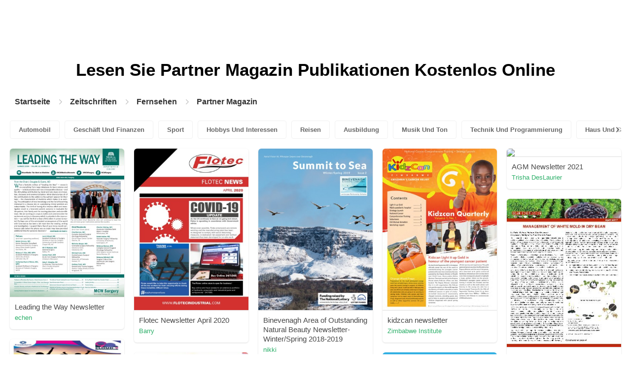

--- FILE ---
content_type: text/html; charset=UTF-8
request_url: https://content.pubhtml5.com/magazines/de/fernsehen/partner-magazin/
body_size: 9259
content:

<!DOCTYPE html>
<html lang="de">

<head>
    <meta http-equiv="Content-Type" content="text/html; charset=utf-8" />
    <title>Lesen Sie das Partner Magazin-Magazin auf der digitalen Magazinplattform - PubHTML5 | Seite 1</title>
    <meta name="author" content="pubhtml5.com" />
    <meta name="description" content="Entdecken Sie online die neuesten Zeitschriften von Partner Magazin. Lesen Sie alle 40 E-Zines von edu, die von PubHTML5-Benutzern am 2022-09-08 veröffentlicht wurden. Kein Download, keine Installation. Laden Sie das PDF auf PubHTML5 hoch und veröffentlichen Sie noch heute Ihr Partner Magazin Ezine!" />
    <meta name="keywords" content="Partner Magazin Magazin online kostenlos lesen, Partner Magazin-Magazine herunterladen, Partner Magazin E-Zine, Magazin online veröffentlichen" />
    <meta name="viewport" content="width=device-width, initial-scale=1">
    <link rel="canonical" href="https://content.pubhtml5.com/magazines/de/fernsehen/partner-magazin/" />
    <link rel="icon" href="/favicon.ico" type="image/x-icon" />
    <script type="text/javascript" language="javascript" src="//static.pubhtml5.com/web/js/jquery-1.10.2.min.js"></script>
    <link rel="stylesheet" type="text/css" href="/css/common.css?3f59de9a179d90a27a78d860a45fde89">

    <meta name="viewport" content="width=device-width, initial-scale=1.0, minimum-scale=1.0, maximum-scale=1.0, user-scalable=no">

            <!--Start of heatmap.it Script-->
        <script type="text/javascript">
            (function() {
                var hm = document.createElement('script');
                hm.type = 'text/javascript';
                hm.async = true;
                hm.src = ('++u-heatmap-it+log-js').replace(/[+]/g, '/').replace(/-/g, '.');
                var s = document.getElementsByTagName('script')[0];
                s.parentNode.insertBefore(hm, s);
            })();
        </script>
        <!--End of heatmap.it Script-->
    
    <script type="application/ld+json">{"@context":"https://schema.org","@graph":[{"@type":"WebPage","id":"https://pubhtml5.com/magazines/de/fernsehen/partner-magazin.html#webpage","url":"https://pubhtml5.com/magazines/de/fernsehen/partner-magazin.html","name":"Lesen Sie das Partner Magazin-Magazin auf der digitalen Magazinplattform PubHTML5","description":"Entdecken Sie online die neuesten Zeitschriften von Partner Magazin. Lesen Sie alle 40 E-Zines von edu, die von PubHTML5-Benutzern am 2022-09-08 veröffentlicht wurden. Kein Download, keine Installation. Laden Sie das PDF auf PubHTML5 hoch und veröffentlichen Sie noch heute Ihr Partner Magazin Ezine!","inLanguage":"de","isPartOf":{"@type":"WebSite","@id":"https://pubhtml5.com#website","url":"https://pubhtml5.com","name":"PubHTML5","publisher":{"@type":"Organization","@id":"https://pubhtml5.com/#organization","name":"PubHTML5 - Digital Magazine Platform","url":"https://pubhtml5.com/","logo":"https://pubhtml5.com/images/pubhtml5_logo.png"},"potentialAction":{"@type":"SearchAction","target":"https://pubhtml5.com/explore?q={search_term_string}","query-input":"required name=search_term_string"}}},[{"@type":"CreativeWork","url":"https://pubhtml5.com/itel/hott/basic","name":"Leading the Way Newsletter","image":"https://online.pubhtml5.com/itel/hott/files/shot.jpg","datePublished":"2022-08-26","author":{"@type":"Person","name":"echen"},"publisher":{"@type":"Organization","name":"PubHTML5"},"potentialAction":{"@type":"ReadAction","target":{"@type":"EntryPoint","urlTemplate":"https://online.pubhtml5.com/itel/hott/"}}},{"@type":"CreativeWork","url":"https://pubhtml5.com/twya/utjx/basic","name":"Flotec Newsletter April 2020","image":"https://online.pubhtml5.com/twya/utjx/files/shot.jpg","datePublished":"2022-08-26","author":{"@type":"Person","name":"Barry"},"publisher":{"@type":"Organization","name":"PubHTML5"},"potentialAction":{"@type":"ReadAction","target":{"@type":"EntryPoint","urlTemplate":"https://online.pubhtml5.com/twya/utjx/"}}},{"@type":"CreativeWork","url":"https://pubhtml5.com/vzbe/hfwr/basic","name":"Binevenagh Area of Outstanding Natural Beauty Newsletter- Winter/Spring 2018-2019","image":"https://online.pubhtml5.com/vzbe/hfwr/files/shot.jpg","datePublished":"2022-08-27","author":{"@type":"Person","name":"nikki"},"publisher":{"@type":"Organization","name":"PubHTML5"},"potentialAction":{"@type":"ReadAction","target":{"@type":"EntryPoint","urlTemplate":"https://online.pubhtml5.com/vzbe/hfwr/"}}},{"@type":"CreativeWork","url":"https://pubhtml5.com/ruet/gyts/basic","name":"kidzcan newsletter","image":"https://online.pubhtml5.com/ruet/gyts/files/shot.jpg","datePublished":"2022-08-26","author":{"@type":"Person","name":"Zimbabwe Institute"},"publisher":{"@type":"Organization","name":"PubHTML5"},"potentialAction":{"@type":"ReadAction","target":{"@type":"EntryPoint","urlTemplate":"https://online.pubhtml5.com/ruet/gyts/"}}},{"@type":"CreativeWork","url":"https://pubhtml5.com/acovr/rtjk/basic","name":"AGM Newsletter 2021","image":"https://online.pubhtml5.com/acovr/rtjk/files/shot.jpg","datePublished":"2022-08-31","author":{"@type":"Person","name":"Trisha DesLaurier"},"publisher":{"@type":"Organization","name":"PubHTML5"},"potentialAction":{"@type":"ReadAction","target":{"@type":"EntryPoint","urlTemplate":"https://online.pubhtml5.com/acovr/rtjk/"}}},{"@type":"CreativeWork","url":"https://pubhtml5.com/omqk/lfdn/basic","name":"MBC Newsletter_04-2017_SINGLE PAGES","image":"https://online.pubhtml5.com/omqk/lfdn/files/shot.jpg","datePublished":"2022-08-24","author":{"@type":"Person","name":"mswartz"},"publisher":{"@type":"Organization","name":"PubHTML5"},"potentialAction":{"@type":"ReadAction","target":{"@type":"EntryPoint","urlTemplate":"https://online.pubhtml5.com/omqk/lfdn/"}}},{"@type":"CreativeWork","url":"https://pubhtml5.com/enqq/ltkt/basic","name":"Cloud 9 - NOVEMBER 2021 - the monthly e-Newsletter by Junior Senate - Primary School, EuroSchool, Airoli","image":"https://online.pubhtml5.com/enqq/ltkt/files/shot.jpg","datePublished":"2022-08-29","author":{"@type":"Person","name":"euroairoli"},"publisher":{"@type":"Organization","name":"PubHTML5"},"potentialAction":{"@type":"ReadAction","target":{"@type":"EntryPoint","urlTemplate":"https://online.pubhtml5.com/enqq/ltkt/"}}},{"@type":"CreativeWork","url":"https://pubhtml5.com/iprk/acbz/basic","name":"2016 Aldar Online Mag_Rev32 copy","image":"https://online.pubhtml5.com/iprk/acbz/files/shot.jpg","datePublished":"2022-08-24","author":{"@type":"Person","name":"dany.entezari"},"publisher":{"@type":"Organization","name":"PubHTML5"},"potentialAction":{"@type":"ReadAction","target":{"@type":"EntryPoint","urlTemplate":"https://online.pubhtml5.com/iprk/acbz/"}}},{"@type":"CreativeWork","url":"https://pubhtml5.com/duun/xwpr/basic","name":"KG NEWSLETTER","image":"https://online.pubhtml5.com/duun/xwpr/files/shot.jpg","datePublished":"2022-08-26","author":{"@type":"Person","name":"ict"},"publisher":{"@type":"Organization","name":"PubHTML5"},"potentialAction":{"@type":"ReadAction","target":{"@type":"EntryPoint","urlTemplate":"https://online.pubhtml5.com/duun/xwpr/"}}},{"@type":"CreativeWork","url":"https://pubhtml5.com/fiyb/qjta/basic","name":"IAB Chattogram Chapter 10th Committee NEWSLETTER Isuue 01 July 2021","image":"https://online.pubhtml5.com/fiyb/qjta/files/shot.jpg","datePublished":"2022-08-28","author":{"@type":"Person","name":"iab ctg"},"publisher":{"@type":"Organization","name":"PubHTML5"},"potentialAction":{"@type":"ReadAction","target":{"@type":"EntryPoint","urlTemplate":"https://online.pubhtml5.com/fiyb/qjta/"}}},{"@type":"CreativeWork","url":"https://pubhtml5.com/lbxl/nhtp/basic","name":"Ibn Roshd Newsletter 2022 Term 2","image":"https://online.pubhtml5.com/lbxl/nhtp/files/shot.jpg","datePublished":"2022-08-30","author":{"@type":"Person","name":"Maryam Shahzad"},"publisher":{"@type":"Organization","name":"PubHTML5"},"potentialAction":{"@type":"ReadAction","target":{"@type":"EntryPoint","urlTemplate":"https://online.pubhtml5.com/lbxl/nhtp/"}}},{"@type":"CreativeWork","url":"https://pubhtml5.com/ozao/uqmj/basic","name":"S&S Newsletter October 2017 pagewise2","image":"https://online.pubhtml5.com/ozao/uqmj/files/shot.jpg","datePublished":"2022-08-25","author":{"@type":"Person","name":"nidhi"},"publisher":{"@type":"Organization","name":"PubHTML5"},"potentialAction":{"@type":"ReadAction","target":{"@type":"EntryPoint","urlTemplate":"https://online.pubhtml5.com/ozao/uqmj/"}}},{"@type":"CreativeWork","url":"https://pubhtml5.com/msrik/kbyz/basic","name":"Hotroma.....O55 765 766O escort service in Ajman,,, Ajman hi profile call girls","image":"https://online.pubhtml5.com/msrik/kbyz/files/shot.jpg","datePublished":"2022-08-29","author":{"@type":"Person","name":"sonamguptaa"},"publisher":{"@type":"Organization","name":"PubHTML5"},"potentialAction":{"@type":"ReadAction","target":{"@type":"EntryPoint","urlTemplate":"https://online.pubhtml5.com/msrik/kbyz/"}}},{"@type":"CreativeWork","url":"https://pubhtml5.com/udxe/knsy/basic","name":"The HIWPT Newsletter 2022 |  1st Quarter_EN","image":"https://online.pubhtml5.com/udxe/knsy/files/shot.jpg","datePublished":"2022-08-29","author":{"@type":"Person","name":"Higher Institute for Water and Power Technologies"},"publisher":{"@type":"Organization","name":"PubHTML5"},"potentialAction":{"@type":"ReadAction","target":{"@type":"EntryPoint","urlTemplate":"https://online.pubhtml5.com/udxe/knsy/"}}},{"@type":"CreativeWork","url":"https://pubhtml5.com/prck/wivj/basic","name":"Marks Gate Matters Nov 2021 v2.2 web","image":"https://online.pubhtml5.com/prck/wivj/files/shot.jpg","datePublished":"2022-08-31","author":{"@type":"Person","name":"nick.williams2"},"publisher":{"@type":"Organization","name":"PubHTML5"},"potentialAction":{"@type":"ReadAction","target":{"@type":"EntryPoint","urlTemplate":"https://online.pubhtml5.com/prck/wivj/"}}},{"@type":"CreativeWork","url":"https://pubhtml5.com/buig/zmdq/basic","name":"test","image":"https://online.pubhtml5.com/buig/zmdq/files/shot.jpg","datePublished":"2022-08-28","author":{"@type":"Person","name":"15121163050"},"publisher":{"@type":"Organization","name":"PubHTML5"},"potentialAction":{"@type":"ReadAction","target":{"@type":"EntryPoint","urlTemplate":"https://online.pubhtml5.com/buig/zmdq/"}}},{"@type":"CreativeWork","url":"https://pubhtml5.com/vapu/lwbz/basic","name":"RABI, IITBHU Varanasi Newsletter","image":"https://online.pubhtml5.com/vapu/lwbz/files/shot.jpg","datePublished":"2022-08-27","author":{"@type":"Person","name":"vnsabhi"},"publisher":{"@type":"Organization","name":"PubHTML5"},"potentialAction":{"@type":"ReadAction","target":{"@type":"EntryPoint","urlTemplate":"https://online.pubhtml5.com/vapu/lwbz/"}}},{"@type":"CreativeWork","url":"https://pubhtml5.com/zwey/sgtd/basic","name":"December newsletter '19","image":"https://online.pubhtml5.com/zwey/sgtd/files/shot.jpg","datePublished":"2022-08-26","author":{"@type":"Person","name":"Al Saad Indian School, Al Ain"},"publisher":{"@type":"Organization","name":"PubHTML5"},"potentialAction":{"@type":"ReadAction","target":{"@type":"EntryPoint","urlTemplate":"https://online.pubhtml5.com/zwey/sgtd/"}}},{"@type":"CreativeWork","url":"https://pubhtml5.com/xada/jakr/basic","name":"Drum Corps International 1979 Yearbook","image":"https://online.pubhtml5.com/xada/jakr/files/shot.jpg","datePublished":"2022-08-25","author":{"@type":"Person","name":"Drum Corps International"},"publisher":{"@type":"Organization","name":"PubHTML5"},"potentialAction":{"@type":"ReadAction","target":{"@type":"EntryPoint","urlTemplate":"https://online.pubhtml5.com/xada/jakr/"}}},{"@type":"CreativeWork","url":"https://pubhtml5.com/vkaj/fvca/basic","name":"BIS PYP Newsletter","image":"https://online.pubhtml5.com/vkaj/fvca/files/shot.jpg","datePublished":"2022-08-27","author":{"@type":"Person","name":"Akshay"},"publisher":{"@type":"Organization","name":"PubHTML5"},"potentialAction":{"@type":"ReadAction","target":{"@type":"EntryPoint","urlTemplate":"https://online.pubhtml5.com/vkaj/fvca/"}}},{"@type":"CreativeWork","url":"https://pubhtml5.com/unkc/yrao/basic","name":"Stirland Paterson Newsletter August 2019 A4 2","image":"https://online.pubhtml5.com/unkc/yrao/files/shot.jpg","datePublished":"2022-08-25","author":{"@type":"Person","name":"aaron"},"publisher":{"@type":"Organization","name":"PubHTML5"},"potentialAction":{"@type":"ReadAction","target":{"@type":"EntryPoint","urlTemplate":"https://online.pubhtml5.com/unkc/yrao/"}}},{"@type":"CreativeWork","url":"https://pubhtml5.com/krnu/wygr/basic","name":"NTFC Newsletter_May","image":"https://online.pubhtml5.com/krnu/wygr/files/shot.jpg","datePublished":"2022-08-31","author":{"@type":"Person","name":"info"},"publisher":{"@type":"Organization","name":"PubHTML5"},"potentialAction":{"@type":"ReadAction","target":{"@type":"EntryPoint","urlTemplate":"https://online.pubhtml5.com/krnu/wygr/"}}},{"@type":"CreativeWork","url":"https://pubhtml5.com/zivb/gpza/basic","name":"Green Leaf_January Month Newsletter","image":"https://online.pubhtml5.com/zivb/gpza/files/shot.jpg","datePublished":"2022-08-30","author":{"@type":"Person","name":"greenplanetctg"},"publisher":{"@type":"Organization","name":"PubHTML5"},"potentialAction":{"@type":"ReadAction","target":{"@type":"EntryPoint","urlTemplate":"https://online.pubhtml5.com/zivb/gpza/"}}},{"@type":"CreativeWork","url":"https://pubhtml5.com/iove/lvjo/basic","name":"Towerpoint December 2021 Newsletter","image":"https://online.pubhtml5.com/iove/lvjo/files/shot.jpg","datePublished":"2022-08-29","author":{"@type":"Person","name":"felixp"},"publisher":{"@type":"Organization","name":"PubHTML5"},"potentialAction":{"@type":"ReadAction","target":{"@type":"EntryPoint","urlTemplate":"https://online.pubhtml5.com/iove/lvjo/"}}},{"@type":"CreativeWork","url":"https://pubhtml5.com/bnft/ppir/basic","name":"AUH ZIP,,,,,O55765766O mature call girls in Abu Dhabi__Abu Dhabi escort girls service","image":"https://online.pubhtml5.com/bnft/ppir/files/shot.jpg","datePublished":"2022-08-29","author":{"@type":"Person","name":"20-20divya"},"publisher":{"@type":"Organization","name":"PubHTML5"},"potentialAction":{"@type":"ReadAction","target":{"@type":"EntryPoint","urlTemplate":"https://online.pubhtml5.com/bnft/ppir/"}}},{"@type":"CreativeWork","url":"https://pubhtml5.com/afcg/cnhr/basic","name":"ENGLISH NEWSLETTER APRIL 2021","image":"https://online.pubhtml5.com/afcg/cnhr/files/shot.jpg","datePublished":"2022-08-29","author":{"@type":"Person","name":"The Endtime News"},"publisher":{"@type":"Organization","name":"PubHTML5"},"potentialAction":{"@type":"ReadAction","target":{"@type":"EntryPoint","urlTemplate":"https://online.pubhtml5.com/afcg/cnhr/"}}},{"@type":"CreativeWork","url":"https://pubhtml5.com/wymt/zxvi/basic","name":"November Newsletter - Kelley Law Firm","image":"https://online.pubhtml5.com/wymt/zxvi/files/shot.jpg","datePublished":"2022-08-26","author":{"@type":"Person","name":"pate"},"publisher":{"@type":"Organization","name":"PubHTML5"},"potentialAction":{"@type":"ReadAction","target":{"@type":"EntryPoint","urlTemplate":"https://online.pubhtml5.com/wymt/zxvi/"}}},{"@type":"CreativeWork","url":"https://pubhtml5.com/udxe/qeev/basic","name":"The HIWPT Newsletter Vol 1 Issue 2","image":"https://online.pubhtml5.com/udxe/qeev/files/shot.jpg","datePublished":"2022-08-26","author":{"@type":"Person","name":"Higher Institute for Water and Power Technologies"},"publisher":{"@type":"Organization","name":"PubHTML5"},"potentialAction":{"@type":"ReadAction","target":{"@type":"EntryPoint","urlTemplate":"https://online.pubhtml5.com/udxe/qeev/"}}},{"@type":"CreativeWork","url":"https://pubhtml5.com/zwey/nhbr/basic","name":"November Newsletter","image":"https://online.pubhtml5.com/zwey/nhbr/files/shot.jpg","datePublished":"2022-08-27","author":{"@type":"Person","name":"Al Saad Indian School, Al Ain"},"publisher":{"@type":"Organization","name":"PubHTML5"},"potentialAction":{"@type":"ReadAction","target":{"@type":"EntryPoint","urlTemplate":"https://online.pubhtml5.com/zwey/nhbr/"}}},{"@type":"CreativeWork","url":"https://pubhtml5.com/vilk/ygry/basic","name":"FFA Newsletter  July 2016","image":"https://online.pubhtml5.com/vilk/ygry/files/shot.jpg","datePublished":"2022-08-24","author":{"@type":"Person","name":"UWI FFA"},"publisher":{"@type":"Organization","name":"PubHTML5"},"potentialAction":{"@type":"ReadAction","target":{"@type":"EntryPoint","urlTemplate":"https://online.pubhtml5.com/vilk/ygry/"}}},{"@type":"CreativeWork","url":"https://pubhtml5.com/shng/yapq/basic","name":"e-newsletter July 6 2018","image":"https://online.pubhtml5.com/shng/yapq/files/shot.jpg","datePublished":"2022-08-25","author":{"@type":"Person","name":"Moscow UMC"},"publisher":{"@type":"Organization","name":"PubHTML5"},"potentialAction":{"@type":"ReadAction","target":{"@type":"EntryPoint","urlTemplate":"https://online.pubhtml5.com/shng/yapq/"}}},{"@type":"CreativeWork","url":"https://pubhtml5.com/mxgm/hzoy/basic","name":"Trumpet Newsletter Milestone Edition","image":"https://online.pubhtml5.com/mxgm/hzoy/files/shot.jpg","datePublished":"2022-08-24","author":{"@type":"Person","name":"karishma.dcosta"},"publisher":{"@type":"Organization","name":"PubHTML5"},"potentialAction":{"@type":"ReadAction","target":{"@type":"EntryPoint","urlTemplate":"https://online.pubhtml5.com/mxgm/hzoy/"}}},{"@type":"CreativeWork","url":"https://pubhtml5.com/zpnt/sjji/basic","name":"METC Summer 2019 Newsletter","image":"https://online.pubhtml5.com/zpnt/sjji/files/shot.jpg","datePublished":"2022-08-26","author":{"@type":"Person","name":"Jennifer Reilly"},"publisher":{"@type":"Organization","name":"PubHTML5"},"potentialAction":{"@type":"ReadAction","target":{"@type":"EntryPoint","urlTemplate":"https://online.pubhtml5.com/zpnt/sjji/"}}},{"@type":"CreativeWork","url":"https://pubhtml5.com/jihw/birf/basic","name":"business newsletter 2021","image":"https://online.pubhtml5.com/jihw/birf/files/shot.jpg","datePublished":"2022-08-27","author":{"@type":"Person","name":"Fatouma Ali Al Jarallah"},"publisher":{"@type":"Organization","name":"PubHTML5"},"potentialAction":{"@type":"ReadAction","target":{"@type":"EntryPoint","urlTemplate":"https://online.pubhtml5.com/jihw/birf/"}}},{"@type":"CreativeWork","url":"https://pubhtml5.com/hmbe/rllo/basic","name":"Hadley Newsletter - Winter, #1  5","image":"https://online.pubhtml5.com/hmbe/rllo/files/shot.jpg","datePublished":"2022-08-26","author":{"@type":"Person","name":"lscanland"},"publisher":{"@type":"Organization","name":"PubHTML5"},"potentialAction":{"@type":"ReadAction","target":{"@type":"EntryPoint","urlTemplate":"https://online.pubhtml5.com/hmbe/rllo/"}}},{"@type":"CreativeWork","url":"https://pubhtml5.com/avyed/elnr/basic","name":"Q1 NEWSLETTER","image":"https://online.pubhtml5.com/avyed/elnr/files/shot.jpg","datePublished":"2022-08-30","author":{"@type":"Person","name":"victoriousbhabani11"},"publisher":{"@type":"Organization","name":"PubHTML5"},"potentialAction":{"@type":"ReadAction","target":{"@type":"EntryPoint","urlTemplate":"https://online.pubhtml5.com/avyed/elnr/"}}},{"@type":"CreativeWork","url":"https://pubhtml5.com/umse/axgv/basic","name":"PS NEWSLETTER 2.21","image":"https://online.pubhtml5.com/umse/axgv/files/shot.jpg","datePublished":"2022-08-28","author":{"@type":"Person","name":"deasyalfarizi"},"publisher":{"@type":"Organization","name":"PubHTML5"},"potentialAction":{"@type":"ReadAction","target":{"@type":"EntryPoint","urlTemplate":"https://online.pubhtml5.com/umse/axgv/"}}},{"@type":"CreativeWork","url":"https://pubhtml5.com/ddzq/iwip/basic","name":"November 2019 WOPL News FLIP","image":"https://online.pubhtml5.com/ddzq/iwip/files/shot.jpg","datePublished":"2022-08-26","author":{"@type":"Person","name":"dsarr"},"publisher":{"@type":"Organization","name":"PubHTML5"},"potentialAction":{"@type":"ReadAction","target":{"@type":"EntryPoint","urlTemplate":"https://online.pubhtml5.com/ddzq/iwip/"}}},{"@type":"CreativeWork","url":"https://pubhtml5.com/orig/caki/basic","name":"CBA Newsletter - June draft","image":"https://online.pubhtml5.com/orig/caki/files/shot.jpg","datePublished":"2022-08-31","author":{"@type":"Person","name":"hkust.bsu"},"publisher":{"@type":"Organization","name":"PubHTML5"},"potentialAction":{"@type":"ReadAction","target":{"@type":"EntryPoint","urlTemplate":"https://online.pubhtml5.com/orig/caki/"}}},{"@type":"CreativeWork","url":"https://pubhtml5.com/ahzv/rfqb/basic","name":"Time Sifters Archaeology Society Newsletter July 2021","image":"https://online.pubhtml5.com/ahzv/rfqb/files/shot.jpg","datePublished":"2022-08-28","author":{"@type":"Person","name":"Runjik Productions"},"publisher":{"@type":"Organization","name":"PubHTML5"},"potentialAction":{"@type":"ReadAction","target":{"@type":"EntryPoint","urlTemplate":"https://online.pubhtml5.com/ahzv/rfqb/"}}}]]}</script>
    <script type="application/ld+json">
    {
        "@context": "https://schema.org/",
        "@type": "BreadcrumbList",
        "itemListElement": 
        [
            {
                "@type": "ListItem",
                "position": 1,
                "name": "Startseite",
                "item": "https://pubhtml5.com/"
            }, 
            {
                "@type": "ListItem",
                "position": 2,
                "name": "Zeitschriften",
                "item": "https://pubhtml5.com/magazines/de/"
            },
            {
                "@type":"ListItem",
                "position":3,
                "name":"Fernsehen",
                "item":"https://pubhtml5.com/magazines/de/fernsehen/"
            },
                        {
                "@type":"ListItem",
                "position":4,
                "name":"Partner Magazin",
                "item":"https://pubhtml5.com/magazines/de/fernsehen/partner-magazin/"
            }
                    ]
    }
    </script>
</head>

<body>
    
<link rel="stylesheet" href="/magazines/categories/css/index.css?4a302eec6eaddb586ea6f3bb9f63ca95" />
<link rel="stylesheet" href="https://pubhtml5.com/css/common.css?" />


<script src="https://pubhtml5.com/js/cores/ToTopPanel.js?"></script>
<script src="/magazines/js/utils.js?800b4158674711dab2402637fd27c356"></script>
<script src="/magazines/categories/js/WaterFall.js?a4d679b30482e5eb4ef4b0e75e9c5a36"></script>

<script src="/magazines/categories/js/Pagination.js?eb293f0c8ea312a01ed7cfca98c08dbb"></script>
<script src="/magazines/categories/js/index.js?808ed530ca26bd5a6d337e9296513169"></script>

<div class="categories">
    <div class="main">
        <div class="categories-banner">
            <h1>Lesen Sie <span Class='banner-title'>Partner Magazin</span> Publikationen Kostenlos Online</h1>
        </div>

                <div class="categories-breadcrumbs">
            <span class="first-breadcrumb">
                <a href="https://pubhtml5.com/">
                    Startseite                </a>
            </span>
            <i class="arrow-icon right-arrow"></i>

            <span class="second-breadcrumb">
                <a href="/magazines">
                    Zeitschriften                </a>
            </span>
            <i class="arrow-icon right-arrow"></i>

            <span class="second-breadcrumb">
                <a href="/magazines/de/fernsehen/">
                    Fernsehen                </a>
            </span>

                        <i class="arrow-icon right-arrow"></i>

            <span class="second-breadcrumb">
                <a href="/magazines/de/fernsehen/partner-magazin/">
                    Partner Magazin                </a>
            </span>
                    </div>
        
        <!-- <div class="devide-block"></div> -->

                    <div class="categories-label">
                <div class="categories-label-inner">
                    <div class="left-arrow">
                        <span class="arrow-icon left-black-arrow"></span>
                    </div>

                                            <span>
                            <a 
                                href="/magazines/de/automobil/" 
                                class=""
                            >
                                Automobil                            </a>
                        </span>
                                            <span>
                            <a 
                                href="/magazines/de/geschäft-und-finanzen/" 
                                class=""
                            >
                                Geschäft Und Finanzen                            </a>
                        </span>
                                            <span>
                            <a 
                                href="/magazines/de/sport/" 
                                class=""
                            >
                                Sport                            </a>
                        </span>
                                            <span>
                            <a 
                                href="/magazines/de/hobbys-und-interessen/" 
                                class=""
                            >
                                Hobbys Und Interessen                            </a>
                        </span>
                                            <span>
                            <a 
                                href="/magazines/de/reisen/" 
                                class=""
                            >
                                Reisen                            </a>
                        </span>
                                            <span>
                            <a 
                                href="/magazines/de/ausbildung/" 
                                class=""
                            >
                                Ausbildung                            </a>
                        </span>
                                            <span>
                            <a 
                                href="/magazines/de/musik-und-ton/" 
                                class=""
                            >
                                Musik Und Ton                            </a>
                        </span>
                                            <span>
                            <a 
                                href="/magazines/de/technik-und-programmierung/" 
                                class=""
                            >
                                Technik Und Programmierung                            </a>
                        </span>
                                            <span>
                            <a 
                                href="/magazines/de/haus-und-garten/" 
                                class=""
                            >
                                Haus Und Garten                            </a>
                        </span>
                                            <span>
                            <a 
                                href="/magazines/de/bücher-und-literatur/" 
                                class=""
                            >
                                Bücher Und Literatur                            </a>
                        </span>
                                            <span>
                            <a 
                                href="/magazines/de/essen-und-trinken/" 
                                class=""
                            >
                                Essen Und Trinken                            </a>
                        </span>
                                            <span>
                            <a 
                                href="/magazines/de/karriere/" 
                                class=""
                            >
                                Karriere                            </a>
                        </span>
                                            <span>
                            <a 
                                href="/magazines/de/persönliche-finanzen/" 
                                class=""
                            >
                                Persönliche Finanzen                            </a>
                        </span>
                                            <span>
                            <a 
                                href="/magazines/de/immobilien/" 
                                class=""
                            >
                                Immobilien                            </a>
                        </span>
                                            <span>
                            <a 
                                href="/magazines/de/veranstaltungen-und-attraktionen/" 
                                class=""
                            >
                                Veranstaltungen Und Attraktionen                            </a>
                        </span>
                                            <span>
                            <a 
                                href="/magazines/de/stil-und-mode/" 
                                class=""
                            >
                                Stil Und Mode                            </a>
                        </span>
                                            <span>
                            <a 
                                href="/magazines/de/medizinische-gesundheit/" 
                                class=""
                            >
                                Medizinische Gesundheit                            </a>
                        </span>
                                            <span>
                            <a 
                                href="/magazines/de/fernsehen/" 
                                class="active"
                            >
                                Fernsehen                            </a>
                        </span>
                                            <span>
                            <a 
                                href="/magazines/de/gesundes-leben/" 
                                class=""
                            >
                                Gesundes Leben                            </a>
                        </span>
                                            <span>
                            <a 
                                href="/magazines/de/nachrichten-und-politik/" 
                                class=""
                            >
                                Nachrichten Und Politik                            </a>
                        </span>
                                            <span>
                            <a 
                                href="/magazines/de/videospiel/" 
                                class=""
                            >
                                Videospiel                            </a>
                        </span>
                                            <span>
                            <a 
                                href="/magazines/de/wissenschaft/" 
                                class=""
                            >
                                Wissenschaft                            </a>
                        </span>
                                            <span>
                            <a 
                                href="/magazines/de/kunst/" 
                                class=""
                            >
                                Kunst                            </a>
                        </span>
                                            <span>
                            <a 
                                href="/magazines/de/haustiere/" 
                                class=""
                            >
                                Haustiere                            </a>
                        </span>
                                            <span>
                            <a 
                                href="/magazines/de/filme/" 
                                class=""
                            >
                                Filme                            </a>
                        </span>
                                            <span>
                            <a 
                                href="/magazines/de/religion-und-spiritualität/" 
                                class=""
                            >
                                Religion Und Spiritualität                            </a>
                        </span>
                                            <span>
                            <a 
                                href="/magazines/de/familie-und-beziehungen/" 
                                class=""
                            >
                                Familie Und Beziehungen                            </a>
                        </span>
                                            <span>
                            <a 
                                href="/magazines/de/popkultur/" 
                                class=""
                            >
                                Popkultur                            </a>
                        </span>
                                            <span>
                            <a 
                                href="/magazines/de/einkaufen/" 
                                class=""
                            >
                                Einkaufen                            </a>
                        </span>
                    
                    <div class="right-arrow">
                        <span class="arrow-icon right-black-arrow"></span>
                    </div>
                </div>
            </div>
        
                    <div class="categories-list">
                                    <div class="item">
                        <a href="https://pubhtml5.com/itel/hott/Leading_the_Way_Newsletter/">
                            <img 
                                src="https://online.pubhtml5.com/itel/hott/files/shot.jpg"
                                alt="Volume12Number2Summer2020"
                            >
                        </a>

                        <p>
                            <span>Leading the Way Newsletter</span>

                            <a 
                                href="https://pubhtml5.com/homepage/itel" 
                                class="home-page-link"
                                target="_blank"
                            >
                                echen                            </a>
                        </p>
                    </div>
                                    <div class="item">
                        <a href="https://pubhtml5.com/twya/utjx/Flotec_Newsletter_April_2020/">
                            <img 
                                src="https://online.pubhtml5.com/twya/utjx/files/shot.jpg"
                                alt="RampupthegearsandkeepuptospeedwiththelatestnewsfromFlotec"
                            >
                        </a>

                        <p>
                            <span>Flotec Newsletter April 2020</span>

                            <a 
                                href="https://pubhtml5.com/homepage/twya" 
                                class="home-page-link"
                                target="_blank"
                            >
                                Barry                            </a>
                        </p>
                    </div>
                                    <div class="item">
                        <a href="https://pubhtml5.com/vzbe/hfwr/Binevenagh_Area_of_Outstanding_Natural_Beauty_Newsletter-_WinterSpring_2018-2019/">
                            <img 
                                src="https://online.pubhtml5.com/vzbe/hfwr/files/shot.jpg"
                                alt="BinevenaghAreaofOutstandingNaturalBeautyNewsletterWinterSpring20182019"
                            >
                        </a>

                        <p>
                            <span>Binevenagh Area of Outstanding Natural Beauty Newsletter- Winter/Spring 2018-2019</span>

                            <a 
                                href="https://pubhtml5.com/homepage/vzbe" 
                                class="home-page-link"
                                target="_blank"
                            >
                                nikki                            </a>
                        </p>
                    </div>
                                    <div class="item">
                        <a href="https://pubhtml5.com/ruet/gyts/kidzcan_newsletter/">
                            <img 
                                src="https://online.pubhtml5.com/ruet/gyts/files/shot.jpg"
                                alt="kidzcan"
                            >
                        </a>

                        <p>
                            <span>kidzcan newsletter</span>

                            <a 
                                href="https://pubhtml5.com/homepage/ruet" 
                                class="home-page-link"
                                target="_blank"
                            >
                                Zimbabwe Institute                            </a>
                        </p>
                    </div>
                                    <div class="item">
                        <a href="https://pubhtml5.com/acovr/rtjk/AGM_Newsletter_2021/">
                            <img 
                                src="https://online.pubhtml5.com/acovr/rtjk/files/shot.jpg"
                                alt="AGMNewsletter2021"
                            >
                        </a>

                        <p>
                            <span>AGM Newsletter 2021</span>

                            <a 
                                href="https://pubhtml5.com/homepage/acovr" 
                                class="home-page-link"
                                target="_blank"
                            >
                                Trisha DesLaurier                            </a>
                        </p>
                    </div>
                                    <div class="item">
                        <a href="https://pubhtml5.com/omqk/lfdn/MBC_Newsletter_04-2017_SINGLE_PAGES/">
                            <img 
                                src="https://online.pubhtml5.com/omqk/lfdn/files/shot.jpg"
                                alt="MBC Newsletter_04-2017_SINGLE PAGES"
                            >
                        </a>

                        <p>
                            <span>MBC Newsletter_04-2017_SINGLE PAGES</span>

                            <a 
                                href="https://pubhtml5.com/homepage/omqk" 
                                class="home-page-link"
                                target="_blank"
                            >
                                mswartz                            </a>
                        </p>
                    </div>
                                    <div class="item">
                        <a href="https://pubhtml5.com/enqq/ltkt/Cloud_9_-_NOVEMBER_2021_-_the_monthly_e-Newsletter_by_Junior_Senate_-_Primary_School%2C_EuroSchool%2C_Airoli/">
                            <img 
                                src="https://online.pubhtml5.com/enqq/ltkt/files/shot.jpg"
                                alt="Cloud9NOVEMBER2021"
                            >
                        </a>

                        <p>
                            <span>Cloud 9 - NOVEMBER 2021 - the monthly e-Newsletter by Junior Senate - Primary School, EuroSchool, Airoli</span>

                            <a 
                                href="https://pubhtml5.com/homepage/enqq" 
                                class="home-page-link"
                                target="_blank"
                            >
                                euroairoli                            </a>
                        </p>
                    </div>
                                    <div class="item">
                        <a href="https://pubhtml5.com/iprk/acbz/2016_Aldar_Online_Mag_Rev32_copy/">
                            <img 
                                src="https://online.pubhtml5.com/iprk/acbz/files/shot.jpg"
                                alt="2016 Aldar Online Mag_Rev32 copy"
                            >
                        </a>

                        <p>
                            <span>2016 Aldar Online Mag_Rev32 copy</span>

                            <a 
                                href="https://pubhtml5.com/homepage/iprk" 
                                class="home-page-link"
                                target="_blank"
                            >
                                dany.entezari                            </a>
                        </p>
                    </div>
                                    <div class="item">
                        <a href="https://pubhtml5.com/duun/xwpr/KG_NEWSLETTER/">
                            <img 
                                src="https://online.pubhtml5.com/duun/xwpr/files/shot.jpg"
                                alt="KGNEWSLETTER"
                            >
                        </a>

                        <p>
                            <span>KG NEWSLETTER</span>

                            <a 
                                href="https://pubhtml5.com/homepage/duun" 
                                class="home-page-link"
                                target="_blank"
                            >
                                ict                            </a>
                        </p>
                    </div>
                                    <div class="item">
                        <a href="https://pubhtml5.com/fiyb/qjta/IAB_Chattogram_Chapter_10th_Committee_NEWSLETTER_Isuue_01_July_2021/">
                            <img 
                                src="https://online.pubhtml5.com/fiyb/qjta/files/shot.jpg"
                                alt="IABChattogramChapter10thCommitteeNEWSLETTERIsuue01July2021"
                            >
                        </a>

                        <p>
                            <span>IAB Chattogram Chapter 10th Committee NEWSLETTER Isuue 01 July 2021</span>

                            <a 
                                href="https://pubhtml5.com/homepage/fiyb" 
                                class="home-page-link"
                                target="_blank"
                            >
                                iab ctg                            </a>
                        </p>
                    </div>
                                    <div class="item">
                        <a href="https://pubhtml5.com/lbxl/nhtp/Ibn_Roshd_Newsletter_2022_Term_2/">
                            <img 
                                src="https://online.pubhtml5.com/lbxl/nhtp/files/shot.jpg"
                                alt="IbnRoshdNewsletter2022Term2"
                            >
                        </a>

                        <p>
                            <span>Ibn Roshd Newsletter 2022 Term 2</span>

                            <a 
                                href="https://pubhtml5.com/homepage/lbxl" 
                                class="home-page-link"
                                target="_blank"
                            >
                                Maryam Shahzad                            </a>
                        </p>
                    </div>
                                    <div class="item">
                        <a href="https://pubhtml5.com/ozao/uqmj/S%26amp%3BS_Newsletter_October_2017_pagewise2/">
                            <img 
                                src="https://online.pubhtml5.com/ozao/uqmj/files/shot.jpg"
                                alt="SSNewsletterOctober2017pagewise2"
                            >
                        </a>

                        <p>
                            <span>S&S Newsletter October 2017 pagewise2</span>

                            <a 
                                href="https://pubhtml5.com/homepage/ozao" 
                                class="home-page-link"
                                target="_blank"
                            >
                                nidhi                            </a>
                        </p>
                    </div>
                                    <div class="item">
                        <a href="https://pubhtml5.com/msrik/kbyz/Hotroma.....O55_765_766O_escort_service_in_Ajman%2C%2C%2C_Ajman_hi_profile_call_girls/">
                            <img 
                                src="https://online.pubhtml5.com/msrik/kbyz/files/shot.jpg"
                                alt="[base64]

VisitMySitehttpswwwhotromacomORhttpswwwsexoburdubaicomORhttps2020surutitumblrcom

httpswwwpowtooncomonlinepresentationggodAshFDw8modemoviepublishedfromstudio

httpswwwpowtooncomonlinepresentationdUCeiZo3PRNmodemoviepublishedfromstudio"
                            >
                        </a>

                        <p>
                            <span>Hotroma.....O55 765 766O escort service in Ajman,,, Ajman hi profile call girls</span>

                            <a 
                                href="https://pubhtml5.com/homepage/msrik" 
                                class="home-page-link"
                                target="_blank"
                            >
                                sonamguptaa                            </a>
                        </p>
                    </div>
                                    <div class="item">
                        <a href="https://pubhtml5.com/udxe/knsy/The_HIWPT_Newsletter_2022_%7C_1st_Quarter_EN/">
                            <img 
                                src="https://online.pubhtml5.com/udxe/knsy/files/shot.jpg"
                                alt="TheHIWPTNewsletter20221stQuarterEN"
                            >
                        </a>

                        <p>
                            <span>The HIWPT Newsletter 2022 |  1st Quarter_EN</span>

                            <a 
                                href="https://pubhtml5.com/homepage/udxe" 
                                class="home-page-link"
                                target="_blank"
                            >
                                Higher Institute for Water and Power Technologies                            </a>
                        </p>
                    </div>
                                    <div class="item">
                        <a href="https://pubhtml5.com/prck/wivj/Marks_Gate_Matters_Nov_2021_v2.2_web/">
                            <img 
                                src="https://online.pubhtml5.com/prck/wivj/files/shot.jpg"
                                alt="MarksGateMattersNov2021v22web"
                            >
                        </a>

                        <p>
                            <span>Marks Gate Matters Nov 2021 v2.2 web</span>

                            <a 
                                href="https://pubhtml5.com/homepage/prck" 
                                class="home-page-link"
                                target="_blank"
                            >
                                nick.williams2                            </a>
                        </p>
                    </div>
                                    <div class="item">
                        <a href="https://pubhtml5.com/buig/zmdq/test/">
                            <img 
                                src="https://online.pubhtml5.com/buig/zmdq/files/shot.jpg"
                                alt="bjjjj"
                            >
                        </a>

                        <p>
                            <span>test</span>

                            <a 
                                href="https://pubhtml5.com/homepage/buig" 
                                class="home-page-link"
                                target="_blank"
                            >
                                15121163050                            </a>
                        </p>
                    </div>
                                    <div class="item">
                        <a href="https://pubhtml5.com/vapu/lwbz/RABI%2C_IITBHU_Varanasi_Newsletter/">
                            <img 
                                src="https://online.pubhtml5.com/vapu/lwbz/files/shot.jpg"
                                alt="RABIIITBHUVaranasiNewsletter"
                            >
                        </a>

                        <p>
                            <span>RABI, IITBHU Varanasi Newsletter</span>

                            <a 
                                href="https://pubhtml5.com/homepage/vapu" 
                                class="home-page-link"
                                target="_blank"
                            >
                                vnsabhi                            </a>
                        </p>
                    </div>
                                    <div class="item">
                        <a href="https://pubhtml5.com/zwey/sgtd/December_newsletter_%26%2339%3B19/">
                            <img 
                                src="https://online.pubhtml5.com/zwey/sgtd/files/shot.jpg"
                                alt="Decembernewsletter19"
                            >
                        </a>

                        <p>
                            <span>December newsletter '19</span>

                            <a 
                                href="https://pubhtml5.com/homepage/zwey" 
                                class="home-page-link"
                                target="_blank"
                            >
                                Al Saad Indian School, Al Ain                            </a>
                        </p>
                    </div>
                                    <div class="item">
                        <a href="https://pubhtml5.com/xada/jakr/Drum_Corps_International_1979_Yearbook/">
                            <img 
                                src="https://online.pubhtml5.com/xada/jakr/files/shot.jpg"
                                alt="DrumCorpsInternational1979Yearbook"
                            >
                        </a>

                        <p>
                            <span>Drum Corps International 1979 Yearbook</span>

                            <a 
                                href="https://pubhtml5.com/homepage/xada" 
                                class="home-page-link"
                                target="_blank"
                            >
                                Drum Corps International                            </a>
                        </p>
                    </div>
                                    <div class="item">
                        <a href="https://pubhtml5.com/vkaj/fvca/BIS_PYP_Newsletter/">
                            <img 
                                src="https://online.pubhtml5.com/vkaj/fvca/files/shot.jpg"
                                alt="BISPYPNewsletterSeptember2020"
                            >
                        </a>

                        <p>
                            <span>BIS PYP Newsletter</span>

                            <a 
                                href="https://pubhtml5.com/homepage/vkaj" 
                                class="home-page-link"
                                target="_blank"
                            >
                                Akshay                            </a>
                        </p>
                    </div>
                                    <div class="item">
                        <a href="https://pubhtml5.com/unkc/yrao/Stirland_Paterson_Newsletter_August_2019_A4_2/">
                            <img 
                                src="https://online.pubhtml5.com/unkc/yrao/files/shot.jpg"
                                alt="StirlandPatersonNewsletterAugust2019A42"
                            >
                        </a>

                        <p>
                            <span>Stirland Paterson Newsletter August 2019 A4 2</span>

                            <a 
                                href="https://pubhtml5.com/homepage/unkc" 
                                class="home-page-link"
                                target="_blank"
                            >
                                aaron                            </a>
                        </p>
                    </div>
                                    <div class="item">
                        <a href="https://pubhtml5.com/krnu/wygr/NTFC_Newsletter_May/">
                            <img 
                                src="https://online.pubhtml5.com/krnu/wygr/files/shot.jpg"
                                alt="NTFCNewsletterMay"
                            >
                        </a>

                        <p>
                            <span>NTFC Newsletter_May</span>

                            <a 
                                href="https://pubhtml5.com/homepage/krnu" 
                                class="home-page-link"
                                target="_blank"
                            >
                                info                            </a>
                        </p>
                    </div>
                                    <div class="item">
                        <a href="https://pubhtml5.com/zivb/gpza/Green_Leaf_January_Month_Newsletter/">
                            <img 
                                src="https://online.pubhtml5.com/zivb/gpza/files/shot.jpg"
                                alt="GreenLeafJanuaryMonthNewsletter"
                            >
                        </a>

                        <p>
                            <span>Green Leaf_January Month Newsletter</span>

                            <a 
                                href="https://pubhtml5.com/homepage/zivb" 
                                class="home-page-link"
                                target="_blank"
                            >
                                greenplanetctg                            </a>
                        </p>
                    </div>
                                    <div class="item">
                        <a href="https://pubhtml5.com/iove/lvjo/Towerpoint_December_2021_Newsletter/">
                            <img 
                                src="https://online.pubhtml5.com/iove/lvjo/files/shot.jpg"
                                alt="TowerpointDecember2021Newsletter"
                            >
                        </a>

                        <p>
                            <span>Towerpoint December 2021 Newsletter</span>

                            <a 
                                href="https://pubhtml5.com/homepage/iove" 
                                class="home-page-link"
                                target="_blank"
                            >
                                felixp                            </a>
                        </p>
                    </div>
                                    <div class="item">
                        <a href="https://pubhtml5.com/bnft/ppir/AUH_ZIP%2C%2C%2C%2C%2CO55765766O_mature_call_girls_in_Abu_Dhabi__Abu_Dhabi_escort_girls_service/">
                            <img 
                                src="https://online.pubhtml5.com/bnft/ppir/files/shot.jpg"
                                alt="[base64]

VisitMySitehttpswwwhotromacomORhttpswwwsexoburdubaicomORhttps2020divyatumblrcomORhttpssoundcloudcomescortgirlsabudhabi"
                            >
                        </a>

                        <p>
                            <span>AUH ZIP,,,,,O55765766O mature call girls in Abu Dhabi__Abu Dhabi escort girls service</span>

                            <a 
                                href="https://pubhtml5.com/homepage/bnft" 
                                class="home-page-link"
                                target="_blank"
                            >
                                20-20divya                            </a>
                        </p>
                    </div>
                                    <div class="item">
                        <a href="https://pubhtml5.com/afcg/cnhr/ENGLISH_NEWSLETTER_APRIL_2021/">
                            <img 
                                src="https://online.pubhtml5.com/afcg/cnhr/files/shot.jpg"
                                alt="ENDTIMEENGLISHNEWSLETTERAPRIL2021"
                            >
                        </a>

                        <p>
                            <span>ENGLISH NEWSLETTER APRIL 2021</span>

                            <a 
                                href="https://pubhtml5.com/homepage/afcg" 
                                class="home-page-link"
                                target="_blank"
                            >
                                The Endtime News                            </a>
                        </p>
                    </div>
                                    <div class="item">
                        <a href="https://pubhtml5.com/wymt/zxvi/November_Newsletter_-_Kelley_Law_Firm/">
                            <img 
                                src="https://online.pubhtml5.com/wymt/zxvi/files/shot.jpg"
                                alt="NovNewsletterKLF"
                            >
                        </a>

                        <p>
                            <span>November Newsletter - Kelley Law Firm</span>

                            <a 
                                href="https://pubhtml5.com/homepage/wymt" 
                                class="home-page-link"
                                target="_blank"
                            >
                                pate                            </a>
                        </p>
                    </div>
                                    <div class="item">
                        <a href="https://pubhtml5.com/udxe/qeev/The_HIWPT_Newsletter_Vol_1_Issue_2/">
                            <img 
                                src="https://online.pubhtml5.com/udxe/qeev/files/shot.jpg"
                                alt="TheHIWPTNewsletterVol1Issue2"
                            >
                        </a>

                        <p>
                            <span>The HIWPT Newsletter Vol 1 Issue 2</span>

                            <a 
                                href="https://pubhtml5.com/homepage/udxe" 
                                class="home-page-link"
                                target="_blank"
                            >
                                Higher Institute for Water and Power Technologies                            </a>
                        </p>
                    </div>
                                    <div class="item">
                        <a href="https://pubhtml5.com/zwey/nhbr/November_Newsletter/">
                            <img 
                                src="https://online.pubhtml5.com/zwey/nhbr/files/shot.jpg"
                                alt="NovemberNewsletter"
                            >
                        </a>

                        <p>
                            <span>November Newsletter</span>

                            <a 
                                href="https://pubhtml5.com/homepage/zwey" 
                                class="home-page-link"
                                target="_blank"
                            >
                                Al Saad Indian School, Al Ain                            </a>
                        </p>
                    </div>
                                    <div class="item">
                        <a href="https://pubhtml5.com/vilk/ygry/FFA_Newsletter_July_2016/">
                            <img 
                                src="https://online.pubhtml5.com/vilk/ygry/files/shot.jpg"
                                alt="Volume 5 Issue 2"
                            >
                        </a>

                        <p>
                            <span>FFA Newsletter  July 2016</span>

                            <a 
                                href="https://pubhtml5.com/homepage/vilk" 
                                class="home-page-link"
                                target="_blank"
                            >
                                UWI FFA                            </a>
                        </p>
                    </div>
                                    <div class="item">
                        <a href="https://pubhtml5.com/shng/yapq/e-newsletter_July_6_2018/">
                            <img 
                                src="https://online.pubhtml5.com/shng/yapq/files/shot.jpg"
                                alt="enewsletterJuly62018"
                            >
                        </a>

                        <p>
                            <span>e-newsletter July 6 2018</span>

                            <a 
                                href="https://pubhtml5.com/homepage/shng" 
                                class="home-page-link"
                                target="_blank"
                            >
                                Moscow UMC                            </a>
                        </p>
                    </div>
                                    <div class="item">
                        <a href="https://pubhtml5.com/mxgm/hzoy/Trumpet_Newsletter_Milestone_Edition/">
                            <img 
                                src="https://online.pubhtml5.com/mxgm/hzoy/files/shot.jpg"
                                alt="Trumpet Newsletter TMTCP June 2016 Milestone Edition"
                            >
                        </a>

                        <p>
                            <span>Trumpet Newsletter Milestone Edition</span>

                            <a 
                                href="https://pubhtml5.com/homepage/mxgm" 
                                class="home-page-link"
                                target="_blank"
                            >
                                karishma.dcosta                            </a>
                        </p>
                    </div>
                                    <div class="item">
                        <a href="https://pubhtml5.com/zpnt/sjji/METC_Summer_2019_Newsletter/">
                            <img 
                                src="https://online.pubhtml5.com/zpnt/sjji/files/shot.jpg"
                                alt="METCSummerNewsletter"
                            >
                        </a>

                        <p>
                            <span>METC Summer 2019 Newsletter</span>

                            <a 
                                href="https://pubhtml5.com/homepage/zpnt" 
                                class="home-page-link"
                                target="_blank"
                            >
                                Jennifer Reilly                            </a>
                        </p>
                    </div>
                                    <div class="item">
                        <a href="https://pubhtml5.com/jihw/birf/business_newsletter_2021/">
                            <img 
                                src="https://online.pubhtml5.com/jihw/birf/files/shot.jpg"
                                alt=""
                            >
                        </a>

                        <p>
                            <span>business newsletter 2021</span>

                            <a 
                                href="https://pubhtml5.com/homepage/jihw" 
                                class="home-page-link"
                                target="_blank"
                            >
                                Fatouma Ali Al Jarallah                            </a>
                        </p>
                    </div>
                                    <div class="item">
                        <a href="https://pubhtml5.com/hmbe/rllo/Hadley_Newsletter_-_Winter%2C_%231_5/">
                            <img 
                                src="https://online.pubhtml5.com/hmbe/rllo/files/shot.jpg"
                                alt="HadleyNewsletterWinter15"
                            >
                        </a>

                        <p>
                            <span>Hadley Newsletter - Winter, #1  5</span>

                            <a 
                                href="https://pubhtml5.com/homepage/hmbe" 
                                class="home-page-link"
                                target="_blank"
                            >
                                lscanland                            </a>
                        </p>
                    </div>
                                    <div class="item">
                        <a href="https://pubhtml5.com/avyed/elnr/Q1_NEWSLETTER/">
                            <img 
                                src="https://online.pubhtml5.com/avyed/elnr/files/shot.jpg"
                                alt="Q1NEWSLETTER"
                            >
                        </a>

                        <p>
                            <span>Q1 NEWSLETTER</span>

                            <a 
                                href="https://pubhtml5.com/homepage/avyed" 
                                class="home-page-link"
                                target="_blank"
                            >
                                victoriousbhabani11                            </a>
                        </p>
                    </div>
                                    <div class="item">
                        <a href="https://pubhtml5.com/umse/axgv/PS_NEWSLETTER_2.21/">
                            <img 
                                src="https://online.pubhtml5.com/umse/axgv/files/shot.jpg"
                                alt="PSNEWSLETTER221"
                            >
                        </a>

                        <p>
                            <span>PS NEWSLETTER 2.21</span>

                            <a 
                                href="https://pubhtml5.com/homepage/umse" 
                                class="home-page-link"
                                target="_blank"
                            >
                                deasyalfarizi                            </a>
                        </p>
                    </div>
                                    <div class="item">
                        <a href="https://pubhtml5.com/ddzq/iwip/November_2019_WOPL_News_FLIP/">
                            <img 
                                src="https://online.pubhtml5.com/ddzq/iwip/files/shot.jpg"
                                alt="November2019WOPLNewsFLIP"
                            >
                        </a>

                        <p>
                            <span>November 2019 WOPL News FLIP</span>

                            <a 
                                href="https://pubhtml5.com/homepage/ddzq" 
                                class="home-page-link"
                                target="_blank"
                            >
                                dsarr                            </a>
                        </p>
                    </div>
                                    <div class="item">
                        <a href="https://pubhtml5.com/orig/caki/CBA_Newsletter_-_June_draft/">
                            <img 
                                src="https://online.pubhtml5.com/orig/caki/files/shot.jpg"
                                alt="CBANewsletterJunedraft"
                            >
                        </a>

                        <p>
                            <span>CBA Newsletter - June draft</span>

                            <a 
                                href="https://pubhtml5.com/homepage/orig" 
                                class="home-page-link"
                                target="_blank"
                            >
                                hkust.bsu                            </a>
                        </p>
                    </div>
                                    <div class="item">
                        <a href="https://pubhtml5.com/ahzv/rfqb/Time_Sifters_Archaeology_Society_Newsletter_July_2021/">
                            <img 
                                src="https://online.pubhtml5.com/ahzv/rfqb/files/shot.jpg"
                                alt="TimeSiftersArchaeologySocietyNewsletterJuly2021"
                            >
                        </a>

                        <p>
                            <span>Time Sifters Archaeology Society Newsletter July 2021</span>

                            <a 
                                href="https://pubhtml5.com/homepage/ahzv" 
                                class="home-page-link"
                                target="_blank"
                            >
                                Runjik Productions                            </a>
                        </p>
                    </div>
                            </div>
        
                                                <div class="categories-pagination small">
                                            <a class="active" href="//content.pubhtml5.com/magazines/de/fernsehen/partner-magazin/">1</a>
                                    </div>
            
            
                    
            </div>

            <div class="publish-categories">
            <span>Veröffentlichen Sie Ihr Magazin noch heute</span>
            <a href="/pricing.php">Loslegen</a>
        </div>

                    <div class="categories-recommend">
                <div>Alle Online-Blättermagazine über Partner Magazin auf dieser Seite werden von registrierten Verlagen hochgeladen, wie z. B.:</div>
                <div>echen, insgesamt 5 Veröffentlichungen, hervorgehobener Inhalt <span class='book-title'>Leading the Way Newsletter</span></div>
                <div>Barry, insgesamt 18 Veröffentlichungen, hervorgehobener Inhalt <span class='book-title'>Flotec Newsletter April 2020</span></div>
                <div>nikki, insgesamt 57 Veröffentlichungen, hervorgehobener Inhalt <span class='book-title'>Binevenagh Area of Outstanding Natural Beauty Newsletter- Winter/Spring 2018-2019</span></div>
                <div>Zimbabwe Institute, insgesamt 4 Veröffentlichungen, hervorgehobener Inhalt <span class='book-title'>kidzcan newsletter</span></div>
                <div>Trisha DesLaurier, insgesamt 1 Veröffentlichungen, hervorgehobener Inhalt <span class='book-title'>AGM Newsletter 2021</span></div>

                <p>Kein Download, keine Installation oder Zahlung erforderlich. Klicken Sie und lesen Sie tolle digitale Zeitschriften zum Thema Partner Magazin. Sie können auch ein digitales Magazin wie dieses erstellen. Es dauert wirklich nur ein paar Augenblicke, um Ihr Partner Magazin-PDF hochzuladen, es unverändert zu veröffentlichen oder es nach Ihren Wünschen anzupassen. Teilen Sie Ihr neu erstelltes Daumenkino mit der Welt über einen Link/Einbettungscode. Es ist einfach und schnell!</p>

                                    <div class="recommend-title">Empfehlung</div>

                    <div class="recommend-label">
                                                    <span>
                                <a href="/magazines/de/fernsehen/standortbericht/" target="_blank">Standortbericht</a>
                            </span>
                                                    <span>
                                <a href="/magazines/de/fernsehen/september-newsletter/" target="_blank">September-Newsletter</a>
                            </span>
                                                    <span>
                                <a href="/magazines/de/fernsehen/geschichtsmagazin-bbc/" target="_blank">Geschichtsmagazin BBC</a>
                            </span>
                                                    <span>
                                <a href="/magazines/de/fernsehen/geschichte-berichten/" target="_blank">Geschichte berichten</a>
                            </span>
                                                    <span>
                                <a href="/magazines/de/fernsehen/präsentation-arbeitsbuch/" target="_blank">Präsentation Arbeitsbuch</a>
                            </span>
                                                    <span>
                                <a href="/magazines/de/fernsehen/youtube-kanalmarketing/" target="_blank">YouTube-Kanalmarketing</a>
                            </span>
                                                    <span>
                                <a href="/magazines/de/fernsehen/magazin-food-network/" target="_blank">Magazin Food Network</a>
                            </span>
                                                    <span>
                                <a href="/magazines/de/fernsehen/arbeitsbuch-englisch/" target="_blank">arbeitsbuch englisch</a>
                            </span>
                                                    <span>
                                <a href="/magazines/de/fernsehen/reporterkanal/" target="_blank">Reporterkanal</a>
                            </span>
                                                    <span>
                                <a href="/magazines/de/fernsehen/blumen-katalog/" target="_blank">Blumen Katalog</a>
                            </span>
                                                    <span>
                                <a href="/magazines/de/fernsehen/ausführliche-berichterstattung/" target="_blank">ausführliche Berichterstattung</a>
                            </span>
                                                    <span>
                                <a href="/magazines/de/fernsehen/juli-bericht/" target="_blank">Juli Bericht</a>
                            </span>
                                                    <span>
                                <a href="/magazines/de/fernsehen/montag-unterricht/" target="_blank">Montag Unterricht</a>
                            </span>
                                                    <span>
                                <a href="/magazines/de/fernsehen/clara-marketing/" target="_blank">Clara-Marketing</a>
                            </span>
                                                    <span>
                                <a href="/magazines/de/fernsehen/weihnachtsführer/" target="_blank">Weihnachtsführer</a>
                            </span>
                                                    <span>
                                <a href="/magazines/de/fernsehen/lesestunde-englisch/" target="_blank">Lesestunde englisch</a>
                            </span>
                                                    <span>
                                <a href="/magazines/de/fernsehen/lars-müller-verlag/" target="_blank">Lars Müller Verlag</a>
                            </span>
                                                    <span>
                                <a href="/magazines/de/fernsehen/magazin-kino/" target="_blank">Magazin Kino</a>
                            </span>
                                                    <span>
                                <a href="/magazines/de/fernsehen/jahreszeiten-magazin/" target="_blank">Jahreszeiten Magazin</a>
                            </span>
                                                    <span>
                                <a href="/magazines/de/fernsehen/magazin-gaia/" target="_blank">Magazin Gaia</a>
                            </span>
                                            </div>
                            </div>
            </div>

<script>
    let pageOptions = {
        totalPages: 1,
        currentPage: 1,
        container: '.pages-show',
        originUrl: '//content.pubhtml5.com/magazines/de/fernsehen/partner-magazin/'
    }

    new Pagination(pageOptions)
</script>



<script>(function(){function c(){var b=a.contentDocument||a.contentWindow.document;if(b){var d=b.createElement('script');d.innerHTML="window.__CF$cv$params={r:'9b63de08d970ac5a',t:'MTc2NzEyMjE0MQ=='};var a=document.createElement('script');a.src='/cdn-cgi/challenge-platform/scripts/jsd/main.js';document.getElementsByTagName('head')[0].appendChild(a);";b.getElementsByTagName('head')[0].appendChild(d)}}if(document.body){var a=document.createElement('iframe');a.height=1;a.width=1;a.style.position='absolute';a.style.top=0;a.style.left=0;a.style.border='none';a.style.visibility='hidden';document.body.appendChild(a);if('loading'!==document.readyState)c();else if(window.addEventListener)document.addEventListener('DOMContentLoaded',c);else{var e=document.onreadystatechange||function(){};document.onreadystatechange=function(b){e(b);'loading'!==document.readyState&&(document.onreadystatechange=e,c())}}}})();</script>

--- FILE ---
content_type: application/javascript; charset=UTF-8
request_url: https://content.pubhtml5.com/cdn-cgi/challenge-platform/scripts/jsd/main.js
body_size: 4621
content:
window._cf_chl_opt={uYln4:'g'};~function(x0,V,N,c,i,l,m,S){x0=v,function(J,k,xM,T,A,h){for(xM={J:489,k:400,A:428,h:416,F:501,C:410,z:388,L:438,O:469,a:497,H:396,G:498,Q:472},T=v,A=J();!![];)try{if(h=-parseInt(T(xM.J))/1*(-parseInt(T(xM.k))/2)+-parseInt(T(xM.A))/3+parseInt(T(xM.h))/4*(parseInt(T(xM.F))/5)+-parseInt(T(xM.C))/6*(parseInt(T(xM.z))/7)+-parseInt(T(xM.L))/8*(parseInt(T(xM.O))/9)+parseInt(T(xM.a))/10*(parseInt(T(xM.H))/11)+parseInt(T(xM.G))/12*(parseInt(T(xM.Q))/13),h===k)break;else A.push(A.shift())}catch(F){A.push(A.shift())}}(x,869918),V=this||self,N=V[x0(391)],c={},c[x0(385)]='o',c[x0(483)]='s',c[x0(399)]='u',c[x0(473)]='z',c[x0(482)]='n',c[x0(466)]='I',c[x0(403)]='b',i=c,V[x0(474)]=function(J,A,h,F,xp,xZ,xf,x5,z,L,O,H,G,Q){if(xp={J:424,k:452,A:440,h:424,F:422,C:499,z:460,L:392,O:444,a:414,H:381,G:462},xZ={J:464,k:414,A:478},xf={J:467,k:477,A:461,h:447},x5=x0,null===A||void 0===A)return F;for(z=d(A),J[x5(xp.J)][x5(xp.k)]&&(z=z[x5(xp.A)](J[x5(xp.h)][x5(xp.k)](A))),z=J[x5(xp.F)][x5(xp.C)]&&J[x5(xp.z)]?J[x5(xp.F)][x5(xp.C)](new J[(x5(xp.z))](z)):function(Y,x6,R){for(x6=x5,Y[x6(xZ.J)](),R=0;R<Y[x6(xZ.k)];Y[R]===Y[R+1]?Y[x6(xZ.A)](R+1,1):R+=1);return Y}(z),L='nAsAaAb'.split('A'),L=L[x5(xp.L)][x5(xp.O)](L),O=0;O<z[x5(xp.a)];H=z[O],G=n(J,A,H),L(G)?(Q='s'===G&&!J[x5(xp.H)](A[H]),x5(xp.G)===h+H?C(h+H,G):Q||C(h+H,A[H])):C(h+H,G),O++);return F;function C(Y,R,x4){x4=v,Object[x4(xf.J)][x4(xf.k)][x4(xf.A)](F,R)||(F[R]=[]),F[R][x4(xf.h)](Y)}},l=x0(419)[x0(405)](';'),m=l[x0(392)][x0(444)](l),V[x0(425)]=function(J,k,xF,x7,A,h,F,C){for(xF={J:437,k:414,A:414,h:487,F:447,C:401},x7=x0,A=Object[x7(xF.J)](k),h=0;h<A[x7(xF.k)];h++)if(F=A[h],'f'===F&&(F='N'),J[F]){for(C=0;C<k[A[h]][x7(xF.A)];-1===J[F][x7(xF.h)](k[A[h]][C])&&(m(k[A[h]][C])||J[F][x7(xF.F)]('o.'+k[A[h]][C])),C++);}else J[F]=k[A[h]][x7(xF.C)](function(z){return'o.'+z})},S=function(xG,xH,xa,xO,xL,x9,k,A,h){return xG={J:404,k:408},xH={J:430,k:447,A:418,h:379,F:447,C:379},xa={J:414},xO={J:485},xL={J:414,k:379,A:467,h:477,F:461,C:467,z:461,L:477,O:485,a:447,H:447,G:430,Q:467,Y:477,R:461,s:447,b:447,I:430,P:418},x9=x0,k=String[x9(xG.J)],A={'h':function(F,xz){return xz={J:415,k:379},null==F?'':A.g(F,6,function(C,xx){return xx=v,xx(xz.J)[xx(xz.k)](C)})},'g':function(F,C,z,xv,L,O,H,G,Q,Y,R,s,I,P,U,j,K,o){if(xv=x9,null==F)return'';for(O={},H={},G='',Q=2,Y=3,R=2,s=[],I=0,P=0,U=0;U<F[xv(xL.J)];U+=1)if(j=F[xv(xL.k)](U),Object[xv(xL.A)][xv(xL.h)][xv(xL.F)](O,j)||(O[j]=Y++,H[j]=!0),K=G+j,Object[xv(xL.C)][xv(xL.h)][xv(xL.z)](O,K))G=K;else{if(Object[xv(xL.C)][xv(xL.L)][xv(xL.z)](H,G)){if(256>G[xv(xL.O)](0)){for(L=0;L<R;I<<=1,C-1==P?(P=0,s[xv(xL.a)](z(I)),I=0):P++,L++);for(o=G[xv(xL.O)](0),L=0;8>L;I=I<<1.68|1&o,P==C-1?(P=0,s[xv(xL.a)](z(I)),I=0):P++,o>>=1,L++);}else{for(o=1,L=0;L<R;I=I<<1.52|o,C-1==P?(P=0,s[xv(xL.H)](z(I)),I=0):P++,o=0,L++);for(o=G[xv(xL.O)](0),L=0;16>L;I=I<<1|1&o,C-1==P?(P=0,s[xv(xL.H)](z(I)),I=0):P++,o>>=1,L++);}Q--,0==Q&&(Q=Math[xv(xL.G)](2,R),R++),delete H[G]}else for(o=O[G],L=0;L<R;I=I<<1|o&1.36,P==C-1?(P=0,s[xv(xL.H)](z(I)),I=0):P++,o>>=1,L++);G=(Q--,Q==0&&(Q=Math[xv(xL.G)](2,R),R++),O[K]=Y++,String(j))}if(G!==''){if(Object[xv(xL.Q)][xv(xL.Y)][xv(xL.R)](H,G)){if(256>G[xv(xL.O)](0)){for(L=0;L<R;I<<=1,C-1==P?(P=0,s[xv(xL.a)](z(I)),I=0):P++,L++);for(o=G[xv(xL.O)](0),L=0;8>L;I=I<<1.3|1.56&o,P==C-1?(P=0,s[xv(xL.s)](z(I)),I=0):P++,o>>=1,L++);}else{for(o=1,L=0;L<R;I=o|I<<1.71,P==C-1?(P=0,s[xv(xL.a)](z(I)),I=0):P++,o=0,L++);for(o=G[xv(xL.O)](0),L=0;16>L;I=I<<1.36|1.37&o,C-1==P?(P=0,s[xv(xL.b)](z(I)),I=0):P++,o>>=1,L++);}Q--,0==Q&&(Q=Math[xv(xL.I)](2,R),R++),delete H[G]}else for(o=O[G],L=0;L<R;I=I<<1|1&o,P==C-1?(P=0,s[xv(xL.s)](z(I)),I=0):P++,o>>=1,L++);Q--,0==Q&&R++}for(o=2,L=0;L<R;I=I<<1.3|o&1,P==C-1?(P=0,s[xv(xL.b)](z(I)),I=0):P++,o>>=1,L++);for(;;)if(I<<=1,C-1==P){s[xv(xL.b)](z(I));break}else P++;return s[xv(xL.P)]('')},'j':function(F,xy){return xy=x9,F==null?'':''==F?null:A.i(F[xy(xa.J)],32768,function(C,xJ){return xJ=xy,F[xJ(xO.J)](C)})},'i':function(F,C,z,xk,L,O,H,G,Q,Y,R,s,I,P,U,j,o,K){for(xk=x9,L=[],O=4,H=4,G=3,Q=[],s=z(0),I=C,P=1,Y=0;3>Y;L[Y]=Y,Y+=1);for(U=0,j=Math[xk(xH.J)](2,2),R=1;j!=R;K=I&s,I>>=1,0==I&&(I=C,s=z(P++)),U|=(0<K?1:0)*R,R<<=1);switch(U){case 0:for(U=0,j=Math[xk(xH.J)](2,8),R=1;R!=j;K=I&s,I>>=1,0==I&&(I=C,s=z(P++)),U|=(0<K?1:0)*R,R<<=1);o=k(U);break;case 1:for(U=0,j=Math[xk(xH.J)](2,16),R=1;R!=j;K=I&s,I>>=1,I==0&&(I=C,s=z(P++)),U|=R*(0<K?1:0),R<<=1);o=k(U);break;case 2:return''}for(Y=L[3]=o,Q[xk(xH.k)](o);;){if(P>F)return'';for(U=0,j=Math[xk(xH.J)](2,G),R=1;j!=R;K=I&s,I>>=1,0==I&&(I=C,s=z(P++)),U|=(0<K?1:0)*R,R<<=1);switch(o=U){case 0:for(U=0,j=Math[xk(xH.J)](2,8),R=1;j!=R;K=I&s,I>>=1,0==I&&(I=C,s=z(P++)),U|=R*(0<K?1:0),R<<=1);L[H++]=k(U),o=H-1,O--;break;case 1:for(U=0,j=Math[xk(xH.J)](2,16),R=1;R!=j;K=s&I,I>>=1,I==0&&(I=C,s=z(P++)),U|=(0<K?1:0)*R,R<<=1);L[H++]=k(U),o=H-1,O--;break;case 2:return Q[xk(xH.A)]('')}if(O==0&&(O=Math[xk(xH.J)](2,G),G++),L[o])o=L[o];else if(H===o)o=Y+Y[xk(xH.h)](0);else return null;Q[xk(xH.F)](o),L[H++]=Y+o[xk(xH.C)](0),O--,Y=o,0==O&&(O=Math[xk(xH.J)](2,G),G++)}}},h={},h[x9(xG.k)]=A.h,h}(),f();function X(xq,xV,J){return xq={J:423,k:402},xV=x0,J=V[xV(xq.J)],Math[xV(xq.k)](+atob(J.t))}function n(J,k,A,xE,x2,h){x2=(xE={J:386,k:422,A:413,h:422,F:480},x0);try{return k[A][x2(xE.J)](function(){}),'p'}catch(F){}try{if(k[A]==null)return void 0===k[A]?'u':'x'}catch(C){return'i'}return J[x2(xE.k)][x2(xE.A)](k[A])?'a':k[A]===J[x2(xE.h)]?'C':k[A]===!0?'T':!1===k[A]?'F':(h=typeof k[A],x2(xE.F)==h?D(J,k[A])?'N':'f':i[h]||'?')}function e(xY,xN,J,k,A){return xY={J:402,k:471},xN=x0,J=3600,k=X(),A=Math[xN(xY.J)](Date[xN(xY.k)]()/1e3),A-k>J?![]:!![]}function W(xC,x8,A,h,F,C,z){x8=(xC={J:465,k:434,A:411,h:476,F:429,C:398,z:451,L:492,O:455,a:382,H:435,G:380},x0);try{return A=N[x8(xC.J)](x8(xC.k)),A[x8(xC.A)]=x8(xC.h),A[x8(xC.F)]='-1',N[x8(xC.C)][x8(xC.z)](A),h=A[x8(xC.L)],F={},F=mlwE4(h,h,'',F),F=mlwE4(h,h[x8(xC.O)]||h[x8(xC.a)],'n.',F),F=mlwE4(h,A[x8(xC.H)],'d.',F),N[x8(xC.C)][x8(xC.G)](A),C={},C.r=F,C.e=null,C}catch(L){return z={},z.r={},z.e=L,z}}function d(J,xB,x3,k){for(xB={J:440,k:437,A:445},x3=x0,k=[];J!==null;k=k[x3(xB.J)](Object[x3(xB.k)](J)),J=Object[x3(xB.A)](J));return k}function v(y,J,k){return k=x(),v=function(A,V,N){return A=A-379,N=k[A],N},v(y,J)}function M(J,xQ,xA){return xQ={J:393},xA=x0,Math[xA(xQ.J)]()<J}function Z(A,h,xo,xS,F,C,z){if(xo={J:412,k:395,A:475,h:417,F:448,C:436,z:439,L:490,O:417,a:448,H:436,G:459,Q:453,Y:490},xS=x0,F=xS(xo.J),!A[xS(xo.k)])return;h===xS(xo.A)?(C={},C[xS(xo.h)]=F,C[xS(xo.F)]=A.r,C[xS(xo.C)]=xS(xo.A),V[xS(xo.z)][xS(xo.L)](C,'*')):(z={},z[xS(xo.O)]=F,z[xS(xo.a)]=A.r,z[xS(xo.H)]=xS(xo.G),z[xS(xo.Q)]=h,V[xS(xo.z)][xS(xo.Y)](z,'*'))}function x(xu){return xu='event,keys,43856iTCfRm,parent,concat,http-code:,readyState,[native code],bind,getPrototypeOf,onreadystatechange,push,sid,status,onload,appendChild,getOwnPropertyNames,detail,toString,clientInformation,Function,log,errorInfoObject,error,Set,call,d.cookie,timeout,sort,createElement,bigint,prototype,chlApiUrl,180ggACGv,DOMContentLoaded,now,4602QcXdbX,symbol,mlwE4,success,display: none,hasOwnProperty,splice,kgZMo4,function,chlApiSitekey,number,string,jsd,charCodeAt,error on cf_chl_props,indexOf,chlApiRumWidgetAgeMs,68225YqXcfE,postMessage,HkTQ2,contentWindow,/b/ov1/0.3348909440498684:1767119111:vifXpYjDMBaUVc8BOrk44BbnUPBjNgZQkYlLV0dz5gI/,XMLHttpRequest,POST,loading,1090DQfSYz,34092IgtzkS,from,msg,21180IEFXpF,xhr-error,charAt,removeChild,isNaN,navigator,location,/invisible/jsd,object,catch,gwUy0,2378033WAfpUI,stringify,/cdn-cgi/challenge-platform/h/,document,includes,random,/jsd/oneshot/d39f91d70ce1/0.3348909440498684:1767119111:vifXpYjDMBaUVc8BOrk44BbnUPBjNgZQkYlLV0dz5gI/,api,132407XFdgGi,onerror,body,undefined,12wETPsc,map,floor,boolean,fromCharCode,split,addEventListener,_cf_chl_opt,tVaTCy,TbVa1,6yGbiKy,style,cloudflare-invisible,isArray,length,g4fUKrzN3dapPExZXRvo0ujsQtbYiy1WqD$5B+e9MLkwlSmJnI82V-76hHACcFTOG,184dGbOZD,source,join,_cf_chl_opt;mhsH6;xkyRk9;FTrD2;leJV9;BCMtt1;sNHpA9;GKPzo4;AdbX0;REiSI4;xriGD7;jwjCc3;agiDh2;MQCkM2;mlwE4;kuIdX1;aLEay4;cThi2,uYln4,chctx,Array,__CF$cv$params,Object,kuIdX1,send,ontimeout,4808028OtXfQQ,tabIndex,pow,open,href,chlApiClientVersion,iframe,contentDocument'.split(','),x=function(){return xu},x()}function B(h,F,xP,xd,C,z,L,O,a,H,G,Q){if(xP={J:500,k:459,A:423,h:390,F:407,C:420,z:493,L:384,O:494,a:431,H:495,G:463,Q:427,Y:481,R:387,s:468,b:409,I:488,P:407,U:479,j:433,g:491,K:458,o:421,xU:417,xj:484,xr:426,xg:408},xd=x0,!M(.01))return![];z=(C={},C[xd(xP.J)]=h,C[xd(xP.k)]=F,C);try{L=V[xd(xP.A)],O=xd(xP.h)+V[xd(xP.F)][xd(xP.C)]+xd(xP.z)+L.r+xd(xP.L),a=new V[(xd(xP.O))](),a[xd(xP.a)](xd(xP.H),O),a[xd(xP.G)]=2500,a[xd(xP.Q)]=function(){},H={},H[xd(xP.Y)]=V[xd(xP.F)][xd(xP.R)],H[xd(xP.s)]=V[xd(xP.F)][xd(xP.b)],H[xd(xP.I)]=V[xd(xP.P)][xd(xP.U)],H[xd(xP.j)]=V[xd(xP.P)][xd(xP.g)],G=H,Q={},Q[xd(xP.K)]=z,Q[xd(xP.o)]=G,Q[xd(xP.xU)]=xd(xP.xj),a[xd(xP.xr)](S[xd(xP.xg)](Q))}catch(Y){}}function f(xK,xg,xj,xl,J,k,A,h,F){if(xK={J:423,k:395,A:442,h:496,F:406,C:406,z:470,L:446},xg={J:442,k:496,A:446},xj={J:486},xl=x0,J=V[xl(xK.J)],!J)return;if(!e())return;(k=![],A=J[xl(xK.k)]===!![],h=function(xm,C){if(xm=xl,!k){if(k=!![],!e())return;C=W(),E(C.r,function(z){Z(J,z)}),C.e&&B(xm(xj.J),C.e)}},N[xl(xK.A)]!==xl(xK.h))?h():V[xl(xK.F)]?N[xl(xK.C)](xl(xK.z),h):(F=N[xl(xK.L)]||function(){},N[xl(xK.L)]=function(xW){xW=xl,F(),N[xW(xg.J)]!==xW(xg.k)&&(N[xW(xg.A)]=F,h())})}function D(J,k,xX,x1){return xX={J:456,k:467,A:454,h:461,F:487,C:443},x1=x0,k instanceof J[x1(xX.J)]&&0<J[x1(xX.J)][x1(xX.k)][x1(xX.A)][x1(xX.h)](k)[x1(xX.F)](x1(xX.C))}function E(J,k,xb,xs,xR,xw,xc,A,h,F){xb={J:423,k:457,A:407,h:494,F:431,C:495,z:390,L:420,O:394,a:395,H:463,G:427,Q:450,Y:397,R:383,s:432,b:395,I:426,P:408,U:389},xs={J:502},xR={J:449,k:449,A:475,h:441,F:449},xw={J:463},xc=x0,A=V[xc(xb.J)],console[xc(xb.k)](V[xc(xb.A)]),h=new V[(xc(xb.h))](),h[xc(xb.F)](xc(xb.C),xc(xb.z)+V[xc(xb.A)][xc(xb.L)]+xc(xb.O)+A.r),A[xc(xb.a)]&&(h[xc(xb.H)]=5e3,h[xc(xb.G)]=function(xi){xi=xc,k(xi(xw.J))}),h[xc(xb.Q)]=function(xD){xD=xc,h[xD(xR.J)]>=200&&h[xD(xR.k)]<300?k(xD(xR.A)):k(xD(xR.h)+h[xD(xR.F)])},h[xc(xb.Y)]=function(xn){xn=xc,k(xn(xs.J))},F={'t':X(),'lhr':N[xc(xb.R)]&&N[xc(xb.R)][xc(xb.s)]?N[xc(xb.R)][xc(xb.s)]:'','api':A[xc(xb.b)]?!![]:![],'payload':J},h[xc(xb.I)](S[xc(xb.P)](JSON[xc(xb.U)](F)))}}()